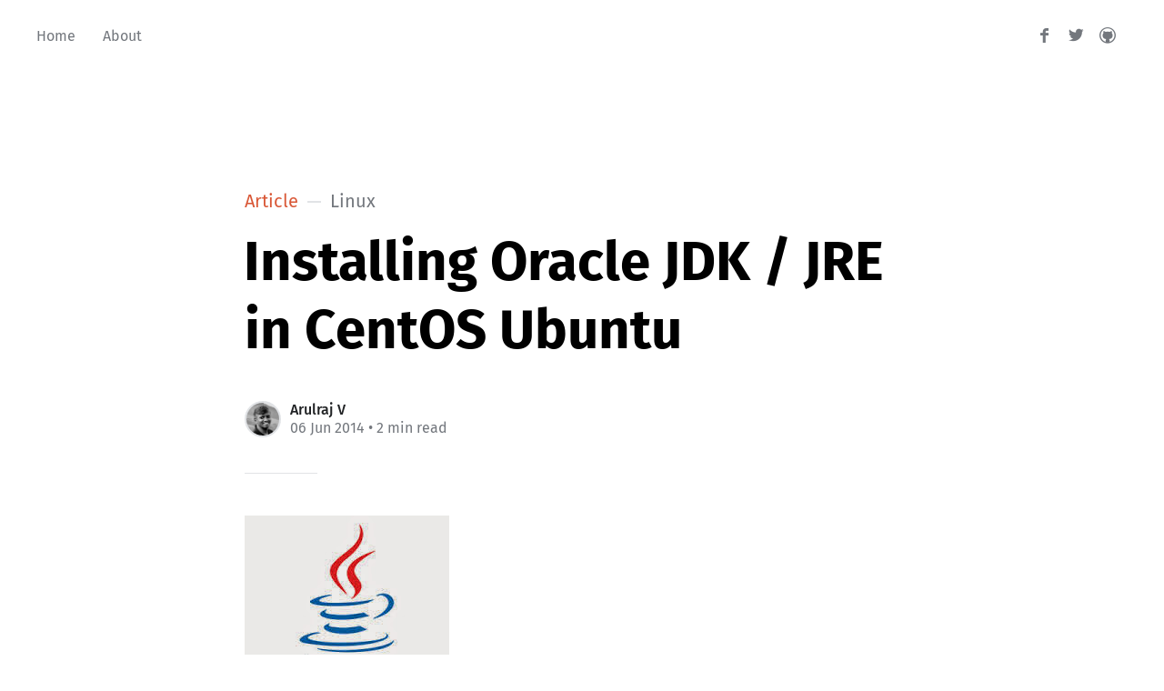

--- FILE ---
content_type: text/html; charset=utf-8
request_url: https://www.arulraj.net/2014/06/installing-oracle-jdk-jre-in-centos-ubuntu/
body_size: 5677
content:
<!doctype html><html lang=en><meta charset=utf-8><meta charset=utf-8 content=text/html http-equiv=Content-Type><meta content=IE=edge,chrome=1 http-equiv=X-UA-Compatible><title>Installing Oracle JDK / JRE in CentOS Ubuntu</title><meta content=True name=HandheldFriendly><meta content=width=device-width,initial-scale=1.0 name=viewport><meta content=origin name=referrer><meta content=Pelican name=generator><link href=https://www.arulraj.net/2014/06/installing-oracle-jdk-jre-in-centos-ubuntu/ rel=canonical><link title="Arul Blog Full Atom Feed" href=https://feeds.feedburner.com/ArulBlog rel=alternate type=application/atom+xml><link href=https://www.arulraj.net/theme/css/style.css rel=stylesheet><link href=https://www.arulraj.net/css/custom.css rel=stylesheet><link href=https://fonts.googleapis.com/css?family=Montserrat:400,300 rel=stylesheet><link href=https://fonts.googleapis.com/css?family=Lato rel=stylesheet><script>var siteUrl=`https://www.arulraj.net`</script><script>var localTheme=localStorage.getItem(`attila_theme`);switch(localTheme){case `dark`:document.documentElement.classList.add(`theme-dark`);break;case `light`:document.documentElement.classList.add(`theme-light`);break;default:break}</script><meta content="Installing oracle / SUN JDK and JRE in ubuntu and CentOS" name=description><meta content=arul name=author><meta content=centos name=tags><meta content=java name=tags><meta content=Linux name=tags><meta content=ubuntu name=tags><meta content=how-to name=tags><meta content="Arul Blog" prefix="og: http://ogp.me/ns#" property=og:site_name><meta content="Installing Oracle JDK / JRE in CentOS Ubuntu" prefix="og: http://ogp.me/ns#" property=og:title><meta content="Installing oracle / SUN JDK and JRE in ubuntu and CentOS" prefix="og: http://ogp.me/ns#" property=og:description><meta prefix="og: http://ogp.me/ns#" content=en_US property=og:locale><meta prefix="og: http://ogp.me/ns#" content=https://www.arulraj.net/2014/06/installing-oracle-jdk-jre-in-centos-ubuntu/ property=og:url><meta prefix="og: http://ogp.me/ns#" content=article property=og:type><meta content="2014-06-06 13:18:12+05:30" prefix="og: http://ogp.me/ns#" property=article:published_time><meta content="2025-01-12 15:33:39.895041+05:30" prefix="og: http://ogp.me/ns#" property=article:modified_time><meta prefix="og: http://ogp.me/ns#" content=https://www.arulraj.net/author/arul/ property=article:author><meta prefix="og: http://ogp.me/ns#" content=https://facebook.com/arulraj.net property=article:publisher><meta prefix="og: http://ogp.me/ns#" content=Linux property=article:section><meta prefix="og: http://ogp.me/ns#" content=centos property=article:tag><meta prefix="og: http://ogp.me/ns#" content=java property=article:tag><meta prefix="og: http://ogp.me/ns#" content=Linux property=article:tag><meta prefix="og: http://ogp.me/ns#" content=ubuntu property=article:tag><meta prefix="og: http://ogp.me/ns#" content=how-to property=article:tag><meta prefix="og: http://ogp.me/ns#" content=https://www.arulraj.net/theme/images/home-bg.jpg property=og:image><meta content=summary_large_image name=twitter:card><meta content=@arulrajnet name=twitter:site><meta content="Installing Oracle JDK / JRE in CentOS Ubuntu" name=twitter:title><meta content=https://www.arulraj.net/2014/06/installing-oracle-jdk-jre-in-centos-ubuntu/ name=twitter:url><meta content=https://www.arulraj.net/theme/images/home-bg.jpg name=twitter:image:src><meta content="Installing oracle / SUN JDK and JRE in ubuntu and CentOS" name=twitter:description><script type=application/ld+json>
{
  "@context": "http://schema.org",
  "@type": "Article",
  "name": "Installing Oracle JDK / JRE in CentOS Ubuntu",
  "headline": "Installing Oracle JDK / JRE in CentOS Ubuntu",
  "datePublished": "2014-06-06 13:18:12+05:30",
  "dateModified": "2025-01-12 15:33:39.895041+05:30",
  "author": {
    "@type": "Person",
    "name": "Arul",
    "url": "https://www.arulraj.net/author/arul/"
  },
  "image": "https://www.arulraj.net/theme/images/post-bg.jpg",
  "url": "https://www.arulraj.net/2014/06/installing-oracle-jdk-jre-in-centos-ubuntu/",
  "description": "Installing oracle / SUN JDK and JRE in ubuntu and CentOS"
}
</script><link href=https://www.arulraj.net/2014/06/installing-oracle-jdk-jre-in-centos-ubuntu/ rel=canonical><script type=application/ld+json>{"@context": "https://schema.org", "@type": "BreadcrumbList", "itemListElement": [{"@type": "ListItem", "position": 1, "name": "Arul Blog", "item": "https://www.arulraj.net"}, {"@type": "ListItem", "position": 2, "name": "2014", "item": "https://www.arulraj.net/2014"}, {"@type": "ListItem", "position": 3, "name": "06", "item": "https://www.arulraj.net/2014/06"}, {"@type": "ListItem", "position": 4, "name": "Installing oracle jdk jre in centos ubuntu", "item": "https://www.arulraj.net/2014/06/installing-oracle-jdk-jre-in-centos-ubuntu"}, {"@type": "ListItem", "position": 5, "name": "Index", "item": "https://www.arulraj.net/2014/06/installing-oracle-jdk-jre-in-centos-ubuntu/index.html"}]}</script><script type=application/ld+json>{"@context": "https://schema.org", "@type": "Article", "author": {"@type": "Person", "name": "arul"}, "publisher": {"@type": "Organization", "name": "Arul Blog"}, "headline": "Installing Oracle JDK / JRE in CentOS Ubuntu", "about": "Linux", "datePublished": "2014-06-06 13:18"}</script><body class=category-template><div class=nav-header><nav aria-label=Main class=nav-wrapper><ul><li class=nav-Home role=presentation><a href=/><span>Home</span></a><li role=presentation><a href=https://www.arulraj.net/pages/about/><span>About</span></a></ul><ul class=nav-meta><li class=nav-facebook><a aria-label=Facebook href=https://facebook.com/arulraj.net target=_blank><i class="icon icon-facebook" aria-hidden=true></i> <span>Facebook</span> </a><li class=nav-twitter><a aria-label=Twitter href=https://twitter.com/arulrajnet target=_blank><i class="icon icon-twitter" aria-hidden=true></i> <span>Twitter</span> </a><li class=nav-github><a aria-label=Github href=https://github.com/arulrajnet target=_blank><i class="icon icon-github" aria-hidden=true></i> <span>GitHub</span> </a><li class=nav-search style=display:none><a title=Search> <i class="icon icon-search" aria-hidden=true></i> <span>Search</span> </a></ul></nav><div class=nav-wrapper-control><div class=inner><a class=nav-menu role=button><i class="icon icon-menu" aria-hidden=true></i>Menu</a><a class=nav-search role=button style=display:none title=Search><i class="icon icon-search" aria-hidden=true></i></a></div></div></div><div aria-label=Close class=nav-close role=button></div><section class=page-wrapper id=wrapper><div class=progress-container><span class=progress-bar></span></div><header class=post-header><div class=inner><span class=post-info> <span class=post-type>Article</span> <span class=post-count>Linux</span> </span><h1 class=post-title>Installing Oracle JDK / JRE in CentOS Ubuntu</h1><div class=post-meta><div class=post-meta-avatars><figure class="post-meta-avatar avatar"><a class=author-avatar href=https://www.arulraj.net/author/arul/> <img alt="Arulraj V" class=author-profile-image src=https://www.gravatar.com/avatar/dead1c3ffb26a27d8b5e30e1c30e46e6?s=600> </a></figure></div><h4 class=post-meta-author>Arulraj V</h4><time datetime="06 Jun 2014">06 Jun 2014</time> • 2 min read</div></div></header><main class=content role=main><article class=post><div class=inner><section class=post-content><p><a href="https://2.bp.blogspot.com/-7e9P9JpkCKg/U5ITbc1zw3I/AAAAAAAAVz8/-NrvH8mXWyU/s1600/download.jpg"><img alt=image0 src="https://2.bp.blogspot.com/-7e9P9JpkCKg/U5ITbc1zw3I/AAAAAAAAVz8/-NrvH8mXWyU/s320/download.jpg"></a><p>In earlier days (while SUN), Installing JRE / JDK in a VM is very easy process just like extracting a file and use it. Now wget-ing the source file itself a bit long process. After that you have use few commands to set this newly installed Java as default Java. So I have came up with list of steps to make installing java easier in CentOS and Ubuntu.<h2 id=downloading-jdk>Downloading JDK...?</h2><p>In VM's usually you get terminal not GUI. So I followed command way in this tutorial. You have to add cookies to download java via wget command.<h3 id=for-centos>For CentOS</h3><div class=highlight><pre><span></span><code>wget<span class=w> </span>--no-cookies<span class=w> </span>--no-check-certificate<span class=w> </span><span class=se>\</span>
--header<span class=w> </span><span class=s2>"Cookie:gpw_e24=http%3A%2F%2Fwww.oracle.com%2F;oraclelicense=accept-securebackup-cookie"</span><span class=w> </span><span class=se>\</span>
http://download.oracle.com/otn-pub/java/jdk/7u55-b13/jdk-7u55-linux-x64.rpm
</code></pre></div><h3 id=for-ubuntu>For Ubuntu</h3><div class=highlight><pre><span></span><code>wget<span class=w> </span>--no-cookies<span class=w> </span>--no-check-certificate<span class=w> </span><span class=se>\</span>
--header<span class=w> </span><span class=s2>"Cookie:gpw_e24=http%3A%2F%2Fwww.oracle.com%2F;oraclelicense=accept-securebackup-cookie"</span><span class=w> </span><span class=se>\</span>
http://download.oracle.com/otn-pub/java/jdk/7u55-b13/jdk-7u55-linux-x64.tar.gz
</code></pre></div><p>I wrote a python script to download the Oracle Java jdk / jre from terminal.<p>That script in <a href=https://gist.github.com/arulrajnet/7b261203499375bd0759>https://gist.github.com/arulrajnet/7b261203499375bd0759</a><p><strong>How to Use</strong><div class=highlight><pre><span></span><code>wget<span class=w> </span>--no-check-certificate<span class=w> </span>https://gist.github.com/arulrajnet/7b261203499375bd0759/raw/download_java.py
chmod<span class=w> </span>+x<span class=w> </span>download_java.py
python<span class=w> </span>download_java.py
</code></pre></div><p>It will ask for the type of package you want to download and version of package want to download. Finally the selected file will be downloaded in the current directory<p><a href="https://1.bp.blogspot.com/-eo7_9M3j3A8/VU4kPpVeykI/AAAAAAAAWPM/ohiVIUXjUHo/s1600/download_java.png"><img alt=download_java.py src="https://1.bp.blogspot.com/-eo7_9M3j3A8/VU4kPpVeykI/AAAAAAAAWPM/ohiVIUXjUHo/s640/download_java.png"></a><h2 id=installing-and-setting>Installing and Setting...?</h2><p>In the installation to make this java as default one in the system wide.<h3 id=for-centos_1>For CentOS</h3><div class=highlight><pre><span></span><code>rpm<span class=w> </span>-Uvh<span class=w> </span>jdk-7u55-linux-x64.rpm
alternatives<span class=w> </span>--install<span class=w> </span>/usr/bin/javaws<span class=w> </span>javaws<span class=w> </span>/usr/java/latest/bin/javaws<span class=w> </span><span class=m>2</span>
alternatives<span class=w> </span>--install<span class=w> </span>/usr/bin/java<span class=w> </span>java<span class=w> </span>/usr/java/latest/bin/java<span class=w> </span><span class=m>2</span>
alternatives<span class=w> </span>--install<span class=w> </span>/usr/bin/javac<span class=w> </span>javac<span class=w> </span>/usr/java/latest/bin/javac<span class=w> </span><span class=m>2</span>
</code></pre></div><h3 id=for-ubuntu_1>For Ubuntu</h3><div class=highlight><pre><span></span><code>sudo<span class=w> </span>mkdir<span class=w> </span>-p<span class=w> </span>/usr/java/jdk1.7.0_55
sudo<span class=w> </span>tar<span class=w> </span>-xzvf<span class=w> </span>jdk-7u55-linux-x64.tar.gz<span class=w> </span>-C<span class=w> </span>/usr/java/
sudo<span class=w> </span>ln<span class=w> </span>-s<span class=w> </span>/usr/java/jdk1.7.0_55/usr/java/latest
sudo<span class=w> </span>ln<span class=w> </span>-s<span class=w> </span>/usr/java/latest<span class=w> </span>/usr/java/default
sudo<span class=w> </span>update-alternatives<span class=w> </span>--install<span class=w> </span>/usr/bin/javaws<span class=w> </span>javaws<span class=w> </span>/usr/java/latest/bin/javaws<span class=w> </span><span class=m>2</span>
sudo<span class=w> </span>update-alternatives<span class=w> </span>--install<span class=w> </span>/usr/bin/java<span class=w> </span>java<span class=w> </span>/usr/java/latest/bin/java<span class=w> </span><span class=m>2</span>
sudo<span class=w> </span>update-alternatives<span class=w> </span>--install<span class=w> </span>/usr/bin/javac<span class=w> </span>javac<span class=w> </span>/usr/java/latest/bin/javac<span class=w> </span><span class=m>2</span>
</code></pre></div><p>For ubuntu there is a PPA released by webupd8team.<p><strong>PPA way</strong><div class=highlight><pre><span></span><code>sudo<span class=w> </span>add-apt-repository<span class=w> </span>ppa:webupd8team/java
sudo<span class=w> </span>apt-get<span class=w> </span>update
sudo<span class=w> </span>apt-get<span class=w> </span>install<span class=w> </span>oracle-java7-installer
</code></pre></div><p>Note: But that is not working since 16th March. Hope they fixed now.<h2 id=installing-jre>Installing JRE...?</h2><p>To install JRE the downloading links only different. The other commands are same. Here I had some direct links for different versions of JDK and JRE<p><strong>JRE 1.7 ( 64 Bit )</strong><p><a href=http://download.oracle.com/otn-pub/java/jdk/7u55-b13/server-jre-7u55-linux-x64.tar.gz>http://download.oracle.com/otn-pub/java/jdk/7u55-b13/server-jre-7u55-linux-x64.tar.gz</a><p><a href=http://download.oracle.com/otn-pub/java/jdk/7u51-b13/server-jre-7u51-linux-x64.tar.gz>http://download.oracle.com/otn-pub/java/jdk/7u51-b13/server-jre-7u51-linux-x64.tar.gz</a><p><a href=http://download.oracle.com/otn-pub/java/jdk/7u51-b13/jre-7u51-linux-x64.rpm>http://download.oracle.com/otn-pub/java/jdk/7u51-b13/jre-7u51-linux-x64.rpm</a><p><a href=http://download.oracle.com/otn-pub/java/jdk/7u55-b13/jre-7u55-linux-x64.tar.gz>http://download.oracle.com/otn-pub/java/jdk/7u55-b13/jre-7u55-linux-x64.tar.gz</a><p><a href=http://download.oracle.com/otn-pub/java/jdk/7u55-b13/jre-7u55-linux-x64.rpm>http://download.oracle.com/otn-pub/java/jdk/7u55-b13/jre-7u55-linux-x64.rpm</a><p><strong>JDK 1.7 ( 64 Bit )</strong><p><a href=http://download.oracle.com/otn-pub/java/jdk/7u51-b13/jdk-7u51-linux-x64.rpm>http://download.oracle.com/otn-pub/java/jdk/7u51-b13/jdk-7u51-linux-x64.rpm</a><p><a href=http://download.oracle.com/otn-pub/java/jdk/7u55-b13/jdk-7u55-linux-x64.rpm>http://download.oracle.com/otn-pub/java/jdk/7u55-b13/jdk-7u55-linux-x64.rpm</a><p><a href=http://download.oracle.com/otn-pub/java/jdk/7u51-b13/jdk-7u51-linux-x64.tar.gz>http://download.oracle.com/otn-pub/java/jdk/7u51-b13/jdk-7u51-linux-x64.tar.gz</a><p><a href=http://download.oracle.com/otn-pub/java/jdk/7u55-b13/jdk-7u55-linux-x64.tar.gz>http://download.oracle.com/otn-pub/java/jdk/7u55-b13/jdk-7u55-linux-x64.tar.gz</a></section><section class=post-footer><div class=post-share><span class=post-info-label>Share</span><a href="https://twitter.com/share?text=Installing Oracle JDK / JRE in CentOS Ubuntu&url=https://www.arulraj.net/2014/06/installing-oracle-jdk-jre-in-centos-ubuntu/" onclick="window.open(this.href, 'twitter-share', 'width=550,height=235');return false;" aria-label=Twitter class=twitter title=Twitter> <i class="icon icon-twitter" aria-hidden=true></i><span class=hidden>Twitter</span> </a><a onclick="window.open(this.href, 'facebook-share','width=580,height=296');return false;" aria-label=Facebook class=facebook href=https://www.facebook.com/sharer/sharer.php?u=https://www.arulraj.net/2014/06/installing-oracle-jdk-jre-in-centos-ubuntu/ title=Facebook> <i class="icon icon-facebook" aria-hidden=true></i><span class=hidden>Facebook</span> </a><a href="https://www.linkedin.com/shareArticle?mini=true&url=https://www.arulraj.net/2014/06/installing-oracle-jdk-jre-in-centos-ubuntu/&title=Installing Oracle JDK / JRE in CentOS Ubuntu" onclick="window.open(this.href, 'linkedin-share', 'width=930,height=720');return false;" aria-label=LinkedIn class=linkedin title=LinkedIn> <i class="icon icon-linkedin" aria-hidden=true></i><span class=hidden>LinkedIn</span> </a><a href="/cdn-cgi/l/email-protection#[base64]" aria-label=Email class=email title=Email> <i class="icon icon-mail" aria-hidden=true></i><span class=hidden>Email</span> </a><div class=clear></div></div><aside class=post-tags><a href=https://www.arulraj.net/tag/centos/>centos</a><a href=https://www.arulraj.net/tag/java/>java</a><a href=https://www.arulraj.net/tag/linux/>Linux</a><a href=https://www.arulraj.net/tag/ubuntu/>ubuntu</a><a href=https://www.arulraj.net/tag/how-to/>how-to</a></aside><div class=clear></div></section><script data-cfasync="false" src="/cdn-cgi/scripts/5c5dd728/cloudflare-static/email-decode.min.js"></script><script>var disqus=`arulrajnet`;var disqus_shortname=`arulrajnet`;var disqus_identifier=`/2014/06/installing-oracle-jdk-jre-in-centos-ubuntu.html`;var disqus_url=`https://www.arulraj.net/2014/06/installing-oracle-jdk-jre-in-centos-ubuntu/`</script><noscript>Please enable JavaScript to view the comments.</noscript><section class=post-comments><a class=post-comments-activate data-disqus-identifier=/2014/06/installing-oracle-jdk-jre-in-centos-ubuntu.html id=show-disqus>Show Comments</a><div id=disqus_thread></div></section><aside class=post-nav><a class=post-nav-next href=https://www.arulraj.net/2014/09/how-to-access-external-java-libraries-with-in-pentaho/> <section class=post-nav-teaser><i class="icon icon-arrow-left"></i><h2 class=post-nav-title>How to access external java libraries with in pentaho</h2><p class=post-nav-excerpt>How to access external libraries with in pentaho..? Pentaho Data Integration Tool...<p class=post-nav-meta><time datetime="24 Sep 2014">24 Sep 2014</time></section> </a><a class=post-nav-prev href=https://www.arulraj.net/2014/04/upgrade-openssl-in-ubuntu-and-centos/> <section class=post-nav-teaser><i class="icon icon-arrow-right"></i><h2 class=post-nav-title>Upgrade openssl in Ubuntu and CentOS</h2><p class=post-nav-excerpt>Upgrade OpenSSL in Ubuntu and CentOS Hope you know about openssl heartbleed bug. Don't...<p class=post-nav-meta><time datetime="09 Apr 2014">09 Apr 2014</time></section> </a><div class=clear></div></aside></div></article></main><div class=nav-footer><nav aria-label=Footer class=nav-wrapper><span class=nav-copy>Arul Blog © 2023 <a class=nav-rss href=https://feeds.feedburner.com/ArulBlog target=_blank title=RSS><i class="icon icon-rss"></i></a> </span><span class=nav-credits> Published with <a href=https://github.com/getpelican/pelican rel=nofollow>Pelican</a> • Theme <a href=https://github.com/arulrajnet/attila rel=nofollow>Attila</a> • <a class="menu-item js-theme" data-dark="Dark theme" data-light="Light theme" data-system="System theme" href=#> <span class=theme-icon></span><span class=theme-text>System theme</span> </a> </span></nav></div></section><script src=https://ajax.googleapis.com/ajax/libs/jquery/3.6.4/jquery.slim.min.js></script><script src=https://cdnjs.cloudflare.com/ajax/libs/highlight.js/11.11.1/highlight.min.js></script><script src=https://www.arulraj.net/theme/js/jquery.fitvids.js></script><script src=https://www.arulraj.net/theme/js/script.js></script><script async src=https://www.googletagmanager.com/gtag/js?id=UA-3546274-9></script><script>function gtag(){dataLayer.push(arguments)}window.dataLayer=window.dataLayer||[];gtag(`js`,new Date());gtag(`config`,`UA-3546274-9`,{'anonymize_ip':!0})</script><script>var disqus_shortname=`arulrajnet`;((()=>{let b=0;var a=document.createElement(`script`);a.async=!0;a.type=`text/javascript`;a.src=`//`+ disqus_shortname+ `.disqus.com/count.js`;(document.getElementsByTagName(`HEAD`)[b]||document.getElementsByTagName(`BODY`)[b]).appendChild(a)})())</script>\ <script>$(document).ready((()=>{let m=100,p=`complete`,l=1,n=3,o=`.progress-container`,k=`.highlight pre`;var g=(()=>{$(f).each(function(a,b){hljs.highlightElement(b);if(!$(this).hasClass(`language-text`)){var c=$(this);var d=c.html().split(/\n(?!$)/g).length;var e=[];if(d>l){d++};for(a=l;a<d;a++){e+=`<span class="line" aria-hidden="true">`+ a+ `</span>`};c.parent().append(`<div class="lines">`+ e+ `</div>`)}})});var i=(()=>{var c=b.offset().top+ b.height();var d=a.height();var e=m- ((c- (a.scrollTop()+ d)+ d/n)/(c- d+ d/n))*m;$(`.progress-bar`).css(`width`,e+ `%`);e>m?$(o).addClass(p):$(o).removeClass(p)});var h=(()=>{$(f).each(((a,b)=>{hljs.highlightElement(b)}))});var a=$(window);var b=$(`.post-content`);b.fitVids();var c=k;var d=k;var e=`pre.highlight > code[data-lang]`;var f=c;h();i();a.on({'scroll':(()=>{i()}),'resize':(()=>{i()}),'orientationchange':(()=>{i()})});var j=`arulrajnet`;$(`#show-disqus`).on(`click`,function(){$.ajax({type:`GET`,url:`//`+ j+ `.disqus.com/embed.js`,dataType:`script`,cache:!0});$(this).parent().addClass(`activated`)})}))</script><script defer src="https://static.cloudflareinsights.com/beacon.min.js/vcd15cbe7772f49c399c6a5babf22c1241717689176015" integrity="sha512-ZpsOmlRQV6y907TI0dKBHq9Md29nnaEIPlkf84rnaERnq6zvWvPUqr2ft8M1aS28oN72PdrCzSjY4U6VaAw1EQ==" data-cf-beacon='{"version":"2024.11.0","token":"39b3f05147a24e45a3fb602f2cb2d3e7","r":1,"server_timing":{"name":{"cfCacheStatus":true,"cfEdge":true,"cfExtPri":true,"cfL4":true,"cfOrigin":true,"cfSpeedBrain":true},"location_startswith":null}}' crossorigin="anonymous"></script>


--- FILE ---
content_type: text/css; charset=utf-8
request_url: https://www.arulraj.net/theme/css/style.css
body_size: 9606
content:
/*! normalize.css v3.0.1 | MIT License | git.io/normalize */ html { font-family: sans-serif; -ms-text-size-adjust: 100%; -webkit-text-size-adjust: 100% } body { margin: 0 } article,aside,details,figcaption,figure,footer,header,hgroup,main,nav,section,summary { display: block } audio,canvas,progress,video { display: inline-block; vertical-align: baseline } audio:not([controls]) { display: none; height: 0 } [hidden],template { display: none } a { background: 0 0 } a:active,a:hover { outline: 0 } abbr[title] { border-bottom: 1px dotted } b,strong { font-weight: 700 } dfn { font-style: italic } h1 { font-size: 2em; margin: .67em 0 } mark { background: #ff0; color: #000 } small { font-size: 80% } sub,sup { font-size: 75%; line-height: 0; position: relative; vertical-align: baseline } sup { top: -.5em } sub { bottom: -.25em } img { border: 0 } svg:not(:root) { overflow: hidden } figure { margin: 1em 40px } hr { -moz-box-sizing: content-box; box-sizing: content-box; height: 0 } pre { overflow: auto } code,kbd,pre,samp { font-family: monospace,monospace; font-size: 1em } button,input,optgroup,select,textarea { color: inherit; font: inherit; margin: 0 } button { overflow: visible } button,select { text-transform: none } button,html input[type=button],input[type=reset],input[type=submit] { -webkit-appearance: button; cursor: pointer } button[disabled],html input[disabled] { cursor: default } button::-moz-focus-inner,input::-moz-focus-inner { border: 0; padding: 0 } input { line-height: normal } input[type=checkbox],input[type=radio] { box-sizing: border-box; padding: 0 } input[type=number]::-webkit-inner-spin-button,input[type=number]::-webkit-outer-spin-button { height: auto } input[type=search] { -webkit-appearance: textfield; -moz-box-sizing: content-box; -webkit-box-sizing: content-box; box-sizing: content-box } input[type=search]::-webkit-search-cancel-button,input[type=search]::-webkit-search-decoration { -webkit-appearance: none } fieldset { border: 1px solid silver; margin: 0 2px; padding: .35em .625em .75em } legend { border: 0; padding: 0 } textarea { overflow: auto } optgroup { font-weight: 700 } table { border-collapse: collapse; border-spacing: 0 } td,th { padding: 0 } :root { --color-primary: #D95736; --color-primary-active: #BF4526; --color-background-main: #FFF; --color-background-secondary: #F7F8FA; --color-background-contrast: #E1E3E6; --color-background-overlay: rgba(37,40,43,0.9); --color-content-lead: #000; --color-content-main: #222426; --color-content-secondary: #73777D } .theme-dark:root { --color-background-main: #222426; --color-background-secondary: #1D1F20; --color-background-contrast: #3B3D40; --color-background-overlay: rgba(9,10,13,0.9); --color-content-lead: #FFF; --color-content-main: #E1E3E6; --color-content-secondary: #909499 } @media (prefers-color-scheme: dark) { html:not(.theme-light):root { --color-background-main: #222426; --color-background-secondary: #1D1F20; --color-background-contrast: #3B3D40; --color-background-overlay: rgba(9,10,13,0.9); --color-content-lead: #FFF; --color-content-main: #E1E3E6; --color-content-secondary: #909499 } } @font-face { font-family: 'icon'; src: url("../font/icon.eot?89549845"); src: url("../font/icon.eot?89549845#iefix") format("embedded-opentype"),url("../font/icon.woff2?89549845") format("woff2"),url("../font/icon.woff?89549845") format("woff"),url("../font/icon.ttf?89549845") format("truetype"),url("../font/icon.svg?89549845#icon") format("svg"); font-weight: normal; font-style: normal } [class^="icon-"]:before,[class*=" icon-"]:before { font-family: "icon"; font-style: normal; font-weight: normal; speak: none; display: inline-block; text-decoration: inherit; width: 1em; margin-right: 0.2em; text-align: center; font-variant: normal; text-transform: none; line-height: 1em; margin-left: 0.2em; -webkit-font-smoothing: antialiased; -moz-osx-font-smoothing: grayscale } .icon-star:before { content: '\e800'; } /* '' */ .icon-rss:before { content: '\e801'; } /* '' */ .icon-posts:before { content: '\e802'; } /* '' */ .icon-location:before { content: '\e803'; } /* '' */ .icon-link:before { content: '\e804'; } /* '' */ .icon-googleplus:before { content: '\e805'; } /* '' */ .icon-facebook:before { content: '\e806'; } /* '' */ .icon-arrow-right:before { content: '\e807'; } /* '' */ .icon-arrow-left:before { content: '\e808'; } /* '' */ .icon-twitter:before { content: '\e809'; } /* '' */ .icon-menu:before { content: '\e80a'; } /* '' */ .icon-globe:before { content: '\e80b'; } /* '' */ .icon-search:before { content: '\e80c'; } /* '' */ .icon-linkedin:before { content: '\e80d'; } /* '' */ .icon-github:before { content: '\e80e'; } /* '' */ .icon-reddit:before { content: '\e80f'; } /* '' */ .icon-mail:before { content: '\e816'; } /* '' */ .icon-instagram:before { content: '\f16d'; } /* '' */ @font-face { font-family: 'Libre Baskerville'; font-style: italic; font-weight: 400; font-display: swap; src: local("Libre Baskerville Italic"),local("LibreBaskerville-Italic"),url(https://fonts.gstatic.com/s/librebaskerville/v7/kmKhZrc3Hgbbcjq75U4uslyuy4kn0qNcWx8QDO-WyrubOA.woff2) format("woff2"); unicode-range: U+0100-024F, U+0259, U+1E00-1EFF, U+2020, U+20A0-20AB, U+20AD-20CF, U+2113, U+2C60-2C7F, U+A720-A7FF } @font-face { font-family: 'Libre Baskerville'; font-style: italic; font-weight: 400; font-display: swap; src: local("Libre Baskerville Italic"),local("LibreBaskerville-Italic"),url(https://fonts.gstatic.com/s/librebaskerville/v7/kmKhZrc3Hgbbcjq75U4uslyuy4kn0qNcWxEQDO-Wyrs.woff2) format("woff2"); unicode-range: U+0000-00FF, U+0131, U+0152-0153, U+02BB-02BC, U+02C6, U+02DA, U+02DC, U+2000-206F, U+2074, U+20AC, U+2122, U+2191, U+2193, U+2212, U+2215, U+FEFF, U+FFFD } @font-face { font-family: 'Libre Baskerville'; font-style: normal; font-weight: 400; font-display: swap; src: local("Libre Baskerville"),local("LibreBaskerville-Regular"),url(https://fonts.gstatic.com/s/librebaskerville/v7/kmKnZrc3Hgbbcjq75U4uslyuy4kn0qNXaxMaC82U-ro.woff2) format("woff2"); unicode-range: U+0100-024F, U+0259, U+1E00-1EFF, U+2020, U+20A0-20AB, U+20AD-20CF, U+2113, U+2C60-2C7F, U+A720-A7FF } @font-face { font-family: 'Libre Baskerville'; font-style: normal; font-weight: 400; font-display: swap; src: local("Libre Baskerville"),local("LibreBaskerville-Regular"),url(https://fonts.gstatic.com/s/librebaskerville/v7/kmKnZrc3Hgbbcjq75U4uslyuy4kn0qNZaxMaC82U.woff2) format("woff2"); unicode-range: U+0000-00FF, U+0131, U+0152-0153, U+02BB-02BC, U+02C6, U+02DA, U+02DC, U+2000-206F, U+2074, U+20AC, U+2122, U+2191, U+2193, U+2212, U+2215, U+FEFF, U+FFFD } @font-face { font-family: 'Libre Baskerville'; font-style: normal; font-weight: 700; font-display: swap; src: local("Libre Baskerville Bold"),local("LibreBaskerville-Bold"),url(https://fonts.gstatic.com/s/librebaskerville/v7/kmKiZrc3Hgbbcjq75U4uslyuy4kn0qviTgY5KcC-wLOjAUw.woff2) format("woff2"); unicode-range: U+0100-024F, U+0259, U+1E00-1EFF, U+2020, U+20A0-20AB, U+20AD-20CF, U+2113, U+2C60-2C7F, U+A720-A7FF } @font-face { font-family: 'Libre Baskerville'; font-style: normal; font-weight: 700; font-display: swap; src: local("Libre Baskerville Bold"),local("LibreBaskerville-Bold"),url(https://fonts.gstatic.com/s/librebaskerville/v7/kmKiZrc3Hgbbcjq75U4uslyuy4kn0qviTgY3KcC-wLOj.woff2) format("woff2"); unicode-range: U+0000-00FF, U+0131, U+0152-0153, U+02BB-02BC, U+02C6, U+02DA, U+02DC, U+2000-206F, U+2074, U+20AC, U+2122, U+2191, U+2193, U+2212, U+2215, U+FEFF, U+FFFD } @font-face { font-family: 'Fira Sans'; font-style: normal; font-weight: 400; src: url("../font/fira-sans-v8-latin-regular.eot"); src: local("Fira Sans Regular"),local("FiraSans-Regular"),url("../font/fira-sans-v8-latin-regular.eot?#iefix") format("embedded-opentype"),url("../font/fira-sans-v8-latin-regular.woff2") format("woff2"),url("../font/fira-sans-v8-latin-regular.woff") format("woff"),url("../font/fira-sans-v8-latin-regular.ttf") format("truetype"),url("../font/fira-sans-v8-latin-regular.svg#FiraSans") format("svg") } @font-face { font-family: 'Fira Sans'; font-style: normal; font-weight: 500; src: url("../font/fira-sans-v8-latin-500.eot"); src: local("Fira Sans Medium"),local("FiraSans-Medium"),url("../font/fira-sans-v8-latin-500.eot?#iefix") format("embedded-opentype"),url("../font/fira-sans-v8-latin-500.woff2") format("woff2"),url("../font/fira-sans-v8-latin-500.woff") format("woff"),url("../font/fira-sans-v8-latin-500.ttf") format("truetype"),url("../font/fira-sans-v8-latin-500.svg#FiraSans") format("svg") } @font-face { font-family: 'Fira Sans'; font-style: normal; font-weight: 700; src: url("../font/fira-sans-v8-latin-700.eot"); src: local("Fira Sans Bold"),local("FiraSans-Bold"),url("../font/fira-sans-v8-latin-700.eot?#iefix") format("embedded-opentype"),url("../font/fira-sans-v8-latin-700.woff2") format("woff2"),url("../font/fira-sans-v8-latin-700.woff") format("woff"),url("../font/fira-sans-v8-latin-700.ttf") format("truetype"),url("../font/fira-sans-v8-latin-700.svg#FiraSans") format("svg") } .hljs { display: block; color: #66645c; -webkit-text-size-adjust: none } @media (prefers-color-scheme: dark) { .hljs { color:#C7C6BC } } .hljs-comment,.diff .hljs-header,.hljs-javadoc { color: #998; font-style: italic } @media (prefers-color-scheme: dark) { .hljs-comment,.diff .hljs-header,.hljs-javadoc { color:#65655F } } .hljs-keyword,.css .rule .hljs-keyword,.hljs-winutils,.nginx .hljs-title,.hljs-subst,.hljs-request,.hljs-status { color: #333; font-weight: bold } @media (prefers-color-scheme: dark) { .hljs-keyword,.css .rule .hljs-keyword,.hljs-winutils,.nginx .hljs-title,.hljs-subst,.hljs-request,.hljs-status { color:#BBB } } .hljs-number,.hljs-hexcolor,.ruby .hljs-constant { color: #008080 } @media (prefers-color-scheme: dark) { .hljs-number,.hljs-hexcolor,.ruby .hljs-constant { color:#25B7B7 } } .hljs-string,.hljs-tag .hljs-value,.hljs-phpdoc,.hljs-dartdoc,.tex .hljs-formula { color: #D14 } @media (prefers-color-scheme: dark) { .hljs-string,.hljs-tag .hljs-value,.hljs-phpdoc,.hljs-dartdoc,.tex .hljs-formula { color:#EC2F5E } } .hljs-title,.hljs-id,.scss .hljs-preprocessor { color: #900; font-weight: bold } @media (prefers-color-scheme: dark) { .hljs-title,.hljs-id,.scss .hljs-preprocessor { color:#E42A2A } } .hljs-list .hljs-keyword,.hljs-subst { font-weight: normal } .hljs-class .hljs-title,.hljs-type,.vhdl .hljs-literal,.tex .hljs-command { color: #458; font-weight: bold } @media (prefers-color-scheme: dark) { .hljs-class .hljs-title,.hljs-type,.vhdl .hljs-literal,.tex .hljs-command { color:#647ECC } } .hljs-tag,.hljs-tag .hljs-title,.hljs-rule .hljs-property,.django .hljs-tag .hljs-keyword { color: #000080; font-weight: normal } @media (prefers-color-scheme: dark) { .hljs-tag,.hljs-tag .hljs-title,.hljs-rule .hljs-property,.django .hljs-tag .hljs-keyword { color:#536CF3 } } .hljs-attribute,.hljs-variable,.lisp .hljs-body,.hljs-name { color: #008080 } @media (prefers-color-scheme: dark) { .hljs-attribute,.hljs-variable,.lisp .hljs-body,.hljs-name { color:#25B7B7 } } .hljs-regexp { color: #009926 } @media (prefers-color-scheme: dark) { .hljs-regexp { color:#61D27C } } .hljs-symbol,.ruby .hljs-symbol .hljs-string,.lisp .hljs-keyword,.clojure .hljs-keyword,.scheme .hljs-keyword,.tex .hljs-special,.hljs-prompt { color: #990073 } .hljs-built_in { color: #0086B3 } @media (prefers-color-scheme: dark) { .hljs-built_in { color:#3CB1D8 } } .hljs-preprocessor,.hljs-pragma,.hljs-pi,.hljs-doctype,.hljs-shebang,.hljs-cdata { color: #999; font-weight: bold } @media (prefers-color-scheme: dark) { .hljs-preprocessor,.hljs-pragma,.hljs-pi,.hljs-doctype,.hljs-shebang,.hljs-cdata { color:#666 } } .hljs-deletion { background: #fdd } .hljs-addition { background: #dfd } .diff .hljs-change { background: #0086B3 } .hljs-chunk { color: #aaa } :root { --font-primary: 'Fira Sans', sans-serif; --font-secondary: 'Libre Baskerville', serif } html { font-size: 62.5%; overflow-x: hidden } .menu-active body,html.menu-active { overflow-y: hidden } body { font-family: var(--font-primary); font-size: 1em; line-height: 1.75em; font-weight: 400; color: var(--color-content-main); text-rendering: optimizeLegibility; -webkit-font-smoothing: antialiased; -moz-osx-font-smoothing: grayscale; overflow-x: hidden; background: var(--color-background-main) } button,input,select,textarea { transition: all ease-out 0.2s } .post-content { font-size: 1.75em; line-height: 2em } .post-content a { color: inherit; text-decoration: none; font-weight: 400; box-shadow: inset 0 -2px 0 var(--color-primary); transition: all ease-out 0.1s } .post-content a:focus,.post-content a:hover { box-shadow: inset 0 -3px 0 var(--color-primary-active) } .post-content h1,.post-content h2,.post-content h3,.post-content h4,.post-content h5,.post-content h6 { line-height: 1.25em; margin: 0 0 4rem; text-rendering: optimizeLegibility; color: var(--color-content-lead) } .post-content h1 { font-size: 4rem; text-indent: -1px } .post-content h2 { font-size: 3rem; text-indent: -1px } .post-content h3 { font-size: 2.4rem } .post-content h4 { font-size: 2rem } .post-content h5,.post-content h6 { font-size: 2rem; font-weight: 500 } .post-content h1 a,.post-content h2 a,.post-content h3 a,.post-content h4 a,.post-content h5 a,.post-content h6 a { font-weight: inherit } .post-content p { font-family: var(--font-secondary); margin: 0 0 4rem } .post-content ol,.post-content ul { font-family: var(--font-secondary); margin: 0 0 4rem; padding-left: 2em; box-sizing: border-box } .post-content ul { list-style: none } .post-content li { position: relative } .post-content ol>li:before,.post-content ul>li:before { position: absolute; width: 1.5em; margin-left: -2em; font-size: 1em; font-weight: 500; line-height: 2em; text-align: right; color: var(--color-primary); font-family: var(--font-primary) } .post-content ul>li:before { margin-top: -1px; content: '—' } .post-content ol { list-style-type: none; counter-reset: item } .post-content ol>li:before { content: counter(item) ". " !important; counter-increment: item } .post-content ol ol,.post-content ol ul,.post-content ul ol,.post-content ul ul { padding-left: 30px; margin: 15px 0 } .post-content hr { display: block; height: 1px; margin: 0 0 4rem; padding: 0; background: var(--color-background-contrast); border: 0 } .post-content blockquote { font-family: var(--font-secondary); margin: 0 0 4rem; padding: 0.25em 1em; -moz-box-sizing: border-box; box-sizing: border-box; border-left: 0.25em solid var(--color-primary); font-style: italic; font-weight: 400 } .post-content blockquote * { margin: 0 0 1em; font-family: inherit; color: inherit } .post-content blockquote *:first-child { margin-top: 0 } .post-content blockquote *:last-child { margin-bottom: 0 } .post-content em,.post-content i { font-style: italic } .post-content b,.post-content strong { font-weight: 700; color: var(--color-content-lead) } .post-content small { font-size: 0.9em } .post-content dl { font-family: var(--font-secondary); margin: 0 0 4rem; padding-left: 30px } .post-content dl dt { font-weight: 500; font-size: 0.75em; line-height: 1.25em; font-weight: 700; margin-bottom: 0.33334em; font-family: var(--font-primary) } .post-content dl dt:before { content: ''; position: absolute; width: 1em; height: 2px; margin-left: -30px; margin-top: 0.5em; background: var(--color-primary) } .post-content dl dd { margin-left: 0; margin-bottom: 1em } .post-content mark { background-color: #FFC336 } .post-content code,.post-content tt { position: relative; margin: 0 1px; padding: 4px 8px; font-family: monospace, sans-serif; font-size: 0.75em; background: var(--color-background-secondary); border: 1px solid var(--color-background-contrast); top: -2px; white-space: pre-wrap } .post-content pre { position: relative; margin: 0 0 4rem; padding: 1em; overflow: hidden; font-family: monospace, sans-serif; white-space: pre; background: var(--color-background-secondary); border: 1px solid var(--color-background-contrast); box-sizing: border-box } .post-content pre .lines { position: absolute; width: 2.66667em; height: 100%; left: 0; top: 0; padding: 1.33334em 0; border-right: 1px solid var(--color-background-contrast); color: var(--color-content-secondary); font-size: 0.75em; line-height: 2em; text-align: right; box-sizing: border-box; background: var(--color-background-secondary); user-select: none; -webkit-user-select: none } .post-content pre .lines .line { display: block; padding-right: 0.33334em } .post-content pre code,.post-content pre tt { display: block; position: static; top: auto; /* This is for if the code has line numbers. */ /* margin: -1.33334em -1.33334em -1.33334em 1.33334em; padding: 1.33334em; */ overflow-x: auto; font-size: 0.75em; line-height: 2em; white-space: pre; background: transparent; border: none; vertical-align: inherit } .post-content pre code.language-text { margin-left: -1.33334em } .post-content kbd { display: inline-block; margin-bottom: 0.5em; padding: 1px 8px; border: 1px solid var(--color-background-contrast); text-shadow: 0 1px 0 white; font-size: 0.9em; font-weight: bold; background: var(--color-background-secondary); border-radius: 4px; box-shadow: 0 1px 0 rgba(0,0,0,0.2),0 1px 0 0 white inset } .post-content table { position: relative; width: 100%; max-width: 100%; margin: 0 0 4rem; border: 1px solid var(--color-background-contrast); background: var(--color-background-secondary) } .post-content table td,.post-content table th { position: relative; padding: 1.5rem; font-size: 0.75em; line-height: 1.33334em; border: 1px solid var(--color-background-contrast) } .post-content table th { text-align: left; font-weight: 500; letter-spacing: 1px; font-size: 0.75em; line-height: 1.33334em; color: var(--color-content-secondary) } .post-content img { display: block; max-width: 100%; height: auto; margin: 0 0 4rem } .post-content .fluid-width-video-wrapper { margin: 0 0 4rem } .post-content form p { margin: 0 0 2rem } .post-content form fieldset { border: 0; margin: 0; padding: 0 } .post-content label { display: block; margin-bottom: 0.5rem; font-family: var(--font-primary); font-weight: 500; color: var(--color-content-main) } .post-content select,.post-content textarea,.post-content input[type="url"],.post-content input[type="tel"],.post-content input[type="text"],.post-content input[type="email"],.post-content input[type="month"],.post-content input[type="number"],.post-content input[type="search"],.post-content input[type="password"] { width: 100%; height: auto; padding: 1rem; box-sizing: border-box; transition: all ease-out 0.1s; outline: none; box-shadow: none; -webkit-appearance: normal; appearance: normal; border-radius: 0; color: var(--color-content-main); border: 1px solid var(--color-content-secondary); background: transparent } .post-content select:hover,.post-content textarea:hover,.post-content input[type="url"]:hover,.post-content input[type="tel"]:hover,.post-content input[type="text"]:hover,.post-content input[type="email"]:hover,.post-content input[type="month"]:hover,.post-content input[type="number"]:hover,.post-content input[type="search"]:hover,.post-content input[type="password"]:hover { border-color: var(--color-content-main) } .post-content select:focus,.post-content textarea:focus,.post-content input[type="url"]:focus,.post-content input[type="tel"]:focus,.post-content input[type="text"]:focus,.post-content input[type="email"]:focus,.post-content input[type="month"]:focus,.post-content input[type="number"]:focus,.post-content input[type="search"]:focus,.post-content input[type="password"]:focus { border-color: var(--color-primary) } .post-content input[type="reset"],.post-content input[type="submit"],.post-content input[type="button"],.post-content button,.post-content .button { display: block; width: 100%; padding: 1rem; border: 0; border-radius: 4rem; box-sizing: border-box; -webkit-appearance: normal; appearance: normal; transition: all ease-out 0.1s; background: var(--color-primary); font-weight: 600; color: white; text-decoration: none; text-align: center; cursor: pointer } .post-content input[type="reset"]:hover,.post-content input[type="submit"]:hover,.post-content input[type="button"]:hover,.post-content button:hover,.post-content .button:hover { background: var(--color-primary-active) } .post-content input[type="reset"]:focus,.post-content input[type="submit"]:focus,.post-content input[type="button"]:focus,.post-content button:focus,.post-content .button:focus { background: var(--color-primary-active) } .post-content figure figcaption { position: relative; color: var(--color-content-secondary); max-width: calc(64rem + 8vw); margin: auto; font-size: 0.75em; line-height: 2em; padding: 2rem 0 } .post-content figure figcaption:after { content: ''; position: absolute; left: 0; bottom: 0; width: 8rem; height: 1px; background: var(--color-background-contrast) } .post-content figure figcaption a { box-shadow: inset 0 -1px 0 var(--color-background-contrast) } .post-content figure figcaption a:focus,.post-content figure figcaption a:hover { box-shadow: inset 0 -2px 0 var(--color-background-contrast) } .post-content .kg-image-card { margin: 0 0 4rem; max-width: none !important } .post-content .kg-image-card.kg-width-wide { max-width: calc(72rem + 24vw) !important; min-width: 100%; width: calc(100vw - 4rem) } .post-content .kg-image-card.kg-width-wide figcaption { padding-left: 6rem; padding-right: 6rem } @media only screen and (max-width: 640px) { .post-content .kg-image-card.kg-width-wide figcaption { padding-left:2rem; padding-right: 2rem } } .post-content .kg-image-card.kg-width-wide figcaption:after { margin-left: 6rem } @media only screen and (max-width: 640px) { .post-content .kg-image-card.kg-width-wide figcaption:after { margin-left:2rem } } .post-content .kg-image-card.kg-width-full { max-width: none; width: 100vw; margin-top: 2em } .post-content .kg-image-card.kg-width-full figcaption { padding-left: 8rem; padding-right: 8rem } @media only screen and (max-width: 640px) { .post-content .kg-image-card.kg-width-full figcaption { padding-left:4rem; padding-right: 4rem } } .post-content .kg-image-card.kg-width-full figcaption:after { margin-left: 8rem } @media only screen and (max-width: 640px) { .post-content .kg-image-card.kg-width-full figcaption:after { margin-left:4rem } } .post-content .kg-image-card .kg-image { margin: 0 auto } .post-content .kg-image-card .kg-image-full+figcaption { margin-bottom: 1.33334em } .post-content .kg-gallery-card { margin: 0 0 4rem; max-width: calc(72rem + 24vw) !important; min-width: 100%; width: calc(100vw - 4rem) } .post-content .kg-gallery-card figcaption { padding-left: 6rem; padding-right: 6rem } @media only screen and (max-width: 640px) { .post-content .kg-gallery-card figcaption { padding-left:2rem; padding-right: 2rem } } .post-content .kg-gallery-card figcaption:after { margin-left: 6rem } @media only screen and (max-width: 640px) { .post-content .kg-gallery-card figcaption:after { margin-left:2rem } } .post-content .kg-gallery-container { display: flex; flex-direction: column } .post-content .kg-gallery-row { display: flex; flex-direction: row; justify-content: center } .post-content .kg-gallery-image img { display: block; margin: 0; width: 100%; height: 100% } .post-content .kg-gallery-row:not(:first-of-type) { margin: 0.75em 0 0 } .post-content .kg-gallery-image:not(:first-of-type) { margin: 0 0 0 0.75em } .post-content .kg-embed-card { margin: 0 0 4rem } .post-content .kg-embed-card>* { margin-left: auto; margin-right: auto } .post-content .kg-code-card { min-width: 100%; margin: 0 0 4rem } .post-content .kg-code-card pre { margin: 0 } .post-content .kg-bookmark-card { width: 100%; margin: 0 0 4rem } .post-content .kg-bookmark-container { display: flex; text-decoration: none; min-height: 8em; background: var(--color-background-secondary); border: 1px solid var(--color-background-contrast); box-shadow: none !important; overflow: hidden } .post-content .kg-bookmark-content { text-rendering: optimizeLegibility; display: flex; flex-direction: column; flex-grow: 1; align-items: flex-start; justify-content: start; padding: 1.5em; color: var(--color-content-secondary) } .post-content .kg-bookmark-title { color: var(--color-content-main); font-size: 0.75em; line-height: 1.66667em; font-weight: 700; letter-spacing: 0.5px } .post-content .kg-bookmark-description { display: -webkit-box; font-size: 0.75em; line-height: 1.66667em; font-weight: 400; margin-top: 0.33334em; max-height: 3.33334em; overflow-y: hidden; -webkit-line-clamp: 2; -webkit-box-orient: vertical } .post-content .kg-bookmark-thumbnail { position: relative; min-width: 33%; max-height: 100% } .post-content .kg-bookmark-thumbnail img { position: absolute; top: 0; left: 0; width: 100%; height: 100%; object-fit: cover } .post-content .kg-bookmark-metadata { text-rendering: optimizeLegibility; display: flex; align-items: center; font-size: 0.75em; line-height: 1.66667em; color: var(--color-content-main); font-weight: 400; margin-top: 1em; flex-wrap: wrap } .post-content .kg-bookmark-icon { width: 1.33334em; margin: 0 0.75em 0 0 } .post-content .kg-bookmark-author:after { content: "•"; margin: 0 0.33334em } .post-content .kg-bookmark-publisher { color: var(--color-primary) } @media (max-width: 640px) { .post-content .kg-bookmark-container { flex-direction:column } .post-content .kg-bookmark-thumbnail { order: 1; width: 100%; min-height: 160px } .post-content .kg-bookmark-thumbnail img { border-radius: 3px 3px 0 0 } .post-content .kg-bookmark-content { order: 2 } } .clear { clear: both } .hidden { display: none } @keyframes fadein { 0% { opacity: 0.2 } 100% { opacity: 0.9 } } .avatar { position: relative; overflow: hidden; margin: 0; border: 2px solid var(--color-background-contrast); background: var(--color-background-contrast); box-sizing: border-box } .avatar:after,.avatar:before { content: ''; position: absolute; z-index: 1; width: 50%; height: 50%; bottom: 32.5%; left: 25%; border-radius: 100%; background: var(--color-background-secondary); box-sizing: border-box } .avatar:after { width: 80%; bottom: -25%; left: 10% } .avatar img { position: relative; z-index: 2; display: block; width: 100%; height: 100%; object-fit: cover } .blog-header { position: relative; padding-top: calc(16rem + 4vw) } .blog-header.has-cover { padding-top: calc(24rem + 8vw); color: white; background: black; overflow: hidden; text-shadow: 0 1px 2px rgba(0,0,0,0.1) } .blog-header.has-cover:after { display: none } .blog-header .blog-box { position: relative; z-index: 10; padding-bottom: calc(4rem + 2vw); text-align: center; border-bottom: 1px solid var(--color-background-contrast) } .blog-header.has-cover .blog-box { border: none; padding-bottom: calc(8rem + 4vw) } .blog-cover { position: absolute; width: 100%; height: 100%; left: 0; top: 0; z-index: 5; background: no-repeat scroll center center / cover #000; animation: 0.5s ease-in forwards fadein; display: flex; align-items: center } .blog-cover:after { content: ''; position: absolute; width: 100%; height: 66.666%; left: 0; bottom: 0; z-index: 8; background: -webkit-linear-gradient(top, rgba(0,0,0,0) 0%, rgba(0,0,0,0.333) 100%); background: linear-gradient(to bottom, rgba(0,0,0,0) 0%, rgba(0,0,0,0.333) 100%) } .blog-cover img { position: relative; display: block; width: 100%; height: 100%; margin: 0; z-index: 6; object-fit: cover } .blog-name { display: block; margin: 0; padding: 0; font-weight: 700; font-size: 6em; line-height: 1em; text-decoration: none; color: var(--color-content-lead) } .has-cover .blog-name { color: white } .blog-description { font-family: var(--font-secondary); display: block; margin-top: 1rem; padding: 0; font-size: 3em; line-height: 1.33334em; color: var(--color-content-secondary) } .has-cover .blog-description { color: white } .archive { position: relative; z-index: 10 } .archive.archive-box { padding-bottom: calc(4rem + 2vw); border-bottom: 1px solid var(--color-background-contrast) } .archive .archive-info { display: flex; margin-bottom: 2rem; font-size: 2em; line-height: 1em } .archive .archive-info .archive-type { color: var(--color-primary) } .archive .archive-info .archive-count { position: relative; margin-left: 3.5rem; color: var(--color-content-secondary) } .archive .archive-info .archive-count:after { content: ''; position: absolute; left: -2.5rem; top: 50%; width: 1.5rem; height: 2px; background: var(--color-background-contrast) } .archive .archive-title { font-size: 4em; line-height: 1em; margin: 1rem 0; color: var(--color-content-lead) } .archive .archive-description { display: block; font-size: 2em; line-height: 1.5em; margin: 1rem 0; font-family: var(--font-secondary); color: var(--color-content-secondary) } .archive .archive-links { display: block; font-size: 2em; line-height: 1.5em; margin-top: 1rem } .archive .archive-links a { color: var(--color-primary); transition: color linear 0.1s } .archive .archive-links a span { display: none } .archive .archive-links a:focus,.archive .archive-links a:hover { color: var(--color-primary-active) } .archive.archive-author { padding-left: 16rem } @media only screen and (max-width: 640px) { .archive.archive-author { padding-left:0; padding-right: 10rem } } .archive.archive-author .archive-avatar { position: absolute; top: 0; left: 2rem; width: 10rem; height: 10rem; border-radius: 8rem; overflow: hidden } @media only screen and (max-width: 640px) { .archive.archive-author .archive-avatar { left:auto; right: 0; top: 2rem; width: 8rem; height: 8rem } } .archive .archive-taglist { display: block; margin: 2rem 0 1rem; max-width: none; float: none } .has-cover .archive.archive-box { border: none } .has-cover .archive .archive-info span { color: white } .has-cover .archive .archive-title { color: white } .has-cover .archive .archive-description { color: rgba(255,255,255,0.8) } .has-cover .archive .archive-links a { color: rgba(255,255,255,0.8) } .has-cover .archive .archive-links a:focus,.has-cover .archive .archive-links a:hover { color: white } .page-wrapper { display: flex; flex-direction: column; min-height: 100vh; position: relative; padding-right: 0 } .inner { max-width: calc(64rem + 8vw); margin: 0 auto; padding: 0 8rem } @media only screen and (max-width: 640px) { .inner { padding:0 4rem } } .search-wrapper { position: fixed; top: 0; bottom: 0; left: 0; right: 0; z-index: 500; box-sizing: border-box; padding: 2rem; display: none; opacity: 0; transition: opacity ease-out 0.2s; pointer-events: none; background: var(--color-background-overlay) } .search-wrapper .search-wrapper-close { position: absolute; right: 0; top: 0; width: 4rem; height: 4rem; margin: 2rem; background: transparent; border: 0; opacity: 0.5; transition: opacity ease-out 0.2s } .search-wrapper .search-wrapper-close:focus,.search-wrapper .search-wrapper-close:hover { opacity: 1 } .search-wrapper .search-wrapper-close:before,.search-wrapper .search-wrapper-close:after { content: ''; position: absolute; left: 20%; top: 50%; width: 60%; height: 2px; margin-top: -1px; border-radius: 1px; background: white } .search-wrapper .search-wrapper-close:before { transform: rotate(-45deg) } .search-wrapper .search-wrapper-close:after { transform: rotate(45deg) } .search-active { overflow-y: hidden } .search-active .search-wrapper { opacity: 1; pointer-events: unset } .search { position: relative; top: calc(12rem + 4vw); max-height: 80vh; width: 100%; max-width: calc(64rem + 8vw); margin: auto; background: var(--color-background-main); border-radius: 4px; box-shadow: 0 8px 24px -2px rgba(0,0,0,0.4); overflow: hidden } @media only screen and (max-width: 960px) { .search { top:6rem } } .search-form { position: relative; padding: 1rem 0; border-bottom: 1px solid var(--color-background-contrast) } .search-form .search-field { font-size: 2em; width: 100%; height: 5rem; margin: 0; padding: 0 2rem; border: 0; background: transparent; box-sizing: border-box; box-shadow: none !important; outline: 0 !important } .search-form .search-field:focus,.search-form .search-field:hover { border-color: var(--color-primary-active) } .search-form .search-button { display: none; position: relative; font-size: 1.6em; position: absolute; right: 0; top: 0; height: 4rem; margin: 1.5rem; padding: 0 1.5rem; border: 0; border-radius: 4px; color: white; background: var(--color-primary); transition: background ease-out 0.2s } .search-form .search-button:focus,.search-form .search-button:hover { background-color: var(--color-primary-active) } .search-form .search-button.search-button-clear { display: block; width: 2rem; height: 2rem; margin: 2.5rem; padding: 0; border-radius: 4rem; background: var(--color-content-secondary) } .search-form .search-button.search-button-clear:focus,.search-form .search-button.search-button-clear:hover { background: var(--color-content-main) } .search-form .search-button.search-button-clear i { display: none } .search-form .search-button.search-button-clear:before,.search-form .search-button.search-button-clear:after { content: ''; position: absolute; left: 20%; top: 50%; width: 60%; height: 2px; margin-top: -1px; border-radius: 1px; background: var(--color-background-main) } .search-form .search-button.search-button-clear:before { transform: rotate(-45deg) } .search-form .search-button.search-button-clear:after { transform: rotate(45deg) } .search-result { overflow-y: scroll; max-height: 50vh; -webkit-overflow-scrolling: touch } @media only screen and (max-width: 640px) { .search-result { max-height:75vh } } .search-result .search-result-row { border-bottom: 1px solid var(--color-background-contrast) } .search-result .search-result-row:last-child { border: 0 } .search-result .search-result-row .search-result-row-link { display: block; padding: 2rem; color: inherit; text-decoration: none; transition: all ease-out 0.05s } .search-result .search-result-row .search-result-row-link:hover,.search-result .search-result-row .search-result-row-link:focus { background: var(--color-background-secondary) } .search-result .search-result-row .search-result-row-link .search-result-row-title { font-size: 2em; line-height: 1.25em; font-weight: 700; text-indent: -1px; color: var(--color-content-lead) } .search-result .search-result-row .search-result-row-link .search-result-row-excerpt { margin: 0.5rem 0 0; font-family: var(--font-secondary); font-size: 1.25em; line-height: 2em; display: -webkit-box; -webkit-line-clamp: 2; -webkit-box-orient: vertical; overflow: hidden; text-overflow: ellipsis } .popular-wrapper { padding: 2rem } .popular-wrapper .popular-title { font-size: 2em; line-height: 1.25em; font-weight: 700; text-indent: -1px; color: var(--color-content-lead); margin-top: 0 } .popular-wrapper .popular-tags { float: none; max-width: none; margin-bottom: 0 } .nav-header { position: absolute; top: 0; left: 0; width: 100%; z-index: 400; transition: all ease-out 0.3s } @media only screen and (max-width: 640px) { .nav-header { transform:translate3d(0, -100%, 0) } } .menu-active .nav-header { transform: translate3d(0, 0, 0) } .nav-close { position: fixed; z-index: 350; left: 0; top: 0; width: 100%; height: 100%; display: none; background: var(--color-background-overlay) } @media only screen and (max-width: 640px) { .menu-active .nav-close { display:block } } .nav-header .nav-wrapper-control { position: absolute; z-index: 500; left: 0; top: 100%; width: 100%; cursor: pointer; display: none; color: var(--color-content-secondary); border-top: 1px solid transparent; box-sizing: border-box; transition: all linear 0.1s } @media only screen and (max-width: 640px) { .nav-header .nav-wrapper-control { display:block } } .nav-header .nav-wrapper-control .inner { display: flex; justify-content: space-between } .nav-header .nav-wrapper-control a { position: relative; display: block; width: 100%; padding: 2rem 0; font-size: 2em; line-height: 2rem; color: inherit; transition: all ease-out 0.1s } .nav-header .nav-wrapper-control a i { display: inline-block; width: 4rem } .nav-header .nav-wrapper-control a.nav-search { width: auto; text-align: right } .nav-header .nav-wrapper-control a:focus,.nav-header .nav-wrapper-control a:hover { color: var(--color-content-main) } .cover-active .nav-header .nav-wrapper-control { color: white } .menu-active .nav-header .nav-wrapper-control { background: #222426; color: var(--color-content-secondary); border-color: #3B3D40 } @supports (-webkit-backdrop-filter: blur(2rem)) { .menu-active .nav-header .nav-wrapper-control { background:rgba(34,36,38,0.9); -webkit-backdrop-filter: blur(2rem) } } .menu-active .nav-header .nav-wrapper-control a:focus,.menu-active .nav-header .nav-wrapper-control a:hover { color: var(--color-content-main-dark) } .nav-header .nav-wrapper { display: flex; max-height: calc(100vh - 6rem); padding: 2rem 4rem; overflow-y: auto } @media only screen and (max-width: 640px) { .nav-header .nav-wrapper { background:#222426; flex-direction: column } @supports (-webkit-backdrop-filter: blur(2rem)) { .nav-header .nav-wrapper { background:rgba(34,36,38,0.9); -webkit-backdrop-filter: blur(2rem) } } } .nav-header .logo { margin-right: 3rem } @media only screen and (max-width: 640px) { .nav-header .logo { display:none } } .nav-header .logo a { display: block; height: 4rem; padding: 0 } .nav-header .logo a img { display: block; width: auto; height: 4rem } .nav-header ul { position: relative; display: flex; width: 100%; margin: 0 auto; padding: 0; list-style: none } @media only screen and (max-width: 640px) { .nav-header ul { flex-direction:column; flex-shrink: 0; padding: 2rem 0 } } .nav-header ul.nav-meta { width: auto; justify-content: flex-end } @media only screen and (max-width: 640px) { .nav-header ul.nav-meta { width:100%; flex-direction: row !important; padding: 0 } } .nav-header li { position: relative; margin-right: 3rem } .nav-header li.active a:before { position: absolute; content: ''; width: 100%; height: 3px; left: 0; top: 0; padding: 0 1rem; margin-left: -1rem; margin-top: -2rem; background: var(--color-primary) } @media only screen and (max-width: 640px) { .nav-header li.active a:before { left:0; top: 50%; width: 1.5rem; height: 2px; margin-left: 6px; margin-top: -1px; border-radius: 2px; padding: 0 } } .nav-header li.active a { color: var(--color-content-main); font-weight: 500 } @media only screen and (max-width: 640px) { .nav-header li.active a { color:white } } .nav-header li button { display: block; width: 100%; border-radius: 2rem; margin: 0.125rem 0; padding: 0.75rem 1.5rem; border: 1px solid var(--color-primary); background: transparent; white-space: nowrap; font-size: 1.5em; line-height: 2rem; color: var(--color-primary); font-weight: 500 } .nav-header li button:focus,.nav-header li button:hover { color: var(--color-primary-active) } .nav-header li button.cta { font-weight: 700; color: white; background: var(--color-primary); border: 0 } .nav-header li button.cta:focus,.nav-header li button.cta:hover { background: var(--color-primary-active) } .nav-header li a { display: block; padding: 1rem 0; font-size: 1.6em; line-height: 2rem; color: var(--color-content-secondary); white-space: nowrap; text-overflow: ellipsis; text-decoration: none; font-weight: 400; cursor: pointer; transition: color linear 0.1s } @media only screen and (max-width: 640px) { .nav-header li a { font-size:2em; padding-left: 4rem } .nav-header li a:before { content: ''; position: absolute; left: 0; top: 50%; width: 1.5rem; height: 2px; margin-left: 6px; margin-top: -1px; border-radius: 2px; background: #3B3D40 } } .nav-header li a:focus,.nav-header li a:hover { color: var(--color-content-main) } @media only screen and (max-width: 640px) { .nav-header li a:focus,.nav-header li a:hover { color:#C4C7CC } } .nav-header li:last-child { margin-right: 0 } .nav-meta li { margin-right: 1rem } @media only screen and (max-width: 640px) { .nav-meta li { flex-grow:1 } } @media only screen and (max-width: 640px) { .nav-meta li.nav-twitter,.nav-meta li.nav-facebook { display:none } } .nav-meta li a { font-size: 1.75em } .nav-meta li span { display: none } .has-search .nav-meta li.nav-search { display: block !important } @media only screen and (max-width: 640px) { .has-search .nav-meta li.nav-search { display:none !important } } .has-search .nav-wrapper-control .nav-search { display: block !important } .cover-active .nav-wrapper-control a { color: rgba(255,255,255,0.8) } .cover-active .nav-wrapper-control a:focus,.cover-active .nav-wrapper-control a:hover { color: white } @media only screen and (min-width: 640px) { .cover-active .nav-header li a,.cover-active .nav-header li button:not(.cta) { color:rgba(255,255,255,0.8); border-color: rgba(255,255,255,0.8) } } @media only screen and (min-width: 640px) { .cover-active .nav-header li a:focus,.cover-active .nav-header li a:hover,.cover-active .nav-header li button:not(.cta):focus,.cover-active .nav-header li button:not(.cta):hover { color:white; border-color: white } } @media only screen and (min-width: 640px) { .cover-active .nav-header li button.cta { color:#222426; background-color: rgba(255,255,255,0.8) } } @media only screen and (min-width: 640px) { .cover-active .nav-header li button.cta:focus,.cover-active .nav-header li button.cta:hover { background-color:white } } @media only screen and (min-width: 640px) { .cover-active .nav-header li.active a { color:white } } .progress-container { position: fixed; width: 100%; height: 4px; left: 0; top: 0; z-index: 1000; background: transparent; transition: all ease-out 0.2s } .progress-container.complete { transform: translateY(-3px) } .progress-bar { display: block; width: 0; height: 3px; background: var(--color-primary) } .nav-footer { position: relative; z-index: 20; padding-top: calc(12rem + 8vw); padding-bottom: 4rem; margin-top: auto } .nav-footer .inner { max-width: none; padding: 0 4rem } .nav-footer a { display: inline-block; color: var(--color-content-secondary); text-decoration: none; font-weight: 400; cursor: pointer } .nav-footer a:focus,.nav-footer a:hover { color: var(--color-content-main) } .nav-footer .nav-wrapper { display: flex; padding: 0 4rem } @media only screen and (max-width: 640px) { .nav-footer .nav-wrapper { flex-direction:column; text-align: center } } .nav-footer ul { position: relative; display: flex; width: 100%; margin: 0; padding: 0; list-style: none } @media only screen and (max-width: 640px) { .nav-footer ul { margin-bottom:3rem; justify-content: center } } .nav-footer ul:last-child { justify-content: flex-end } .nav-footer li { position: relative; margin-right: 3rem } .nav-footer li.active a { color: var(--color-content-main); font-weight: 500 } .nav-footer li a { display: block; margin: 0; font-size: 1.6em; line-height: 2rem; white-space: nowrap; text-overflow: ellipsis; text-decoration: none; font-weight: 400; cursor: pointer } .nav-footer li:last-child { margin-right: 0 } .nav-copy { display: block; font-size: 1.6em; line-height: 2rem; color: var(--color-content-secondary); white-space: nowrap } @media only screen and (max-width: 640px) { .nav-copy { margin-bottom:3rem } } .nav-copy .nav-rss { margin: 0 3rem } @media only screen and (max-width: 640px) { .nav-copy .nav-rss { margin:0 0 0 1rem } } .nav-credits { flex-shrink: 0; display: block; margin-left: auto; font-size: 1.6em; line-height: 2rem; color: var(--color-content-secondary) } @media only screen and (max-width: 640px) { .nav-credits { margin-right:auto } } .nav-credits a { color: inherit; text-decoration: none; font-weight: 500 } .theme-icon { position: relative; top: -1px; display: inline-block; vertical-align: middle; width: 1.25em; height: 1.25em; border: 1px solid var(--color-content-secondary); box-sizing: border-box; margin: 0 0.75rem 0 .25rem; border-radius: 2rem; overflow: hidden; transition: linear 0.2s background-color } .theme-icon:after { content: ''; position: absolute; left: 50%; width: 100%; height: 100%; background: var(--color-content-secondary); transition: linear 0.2s all } .theme-dark .theme-icon { border: 0; background: #EB3 } .theme-dark .theme-icon:after { left: -25%; border-radius: 2rem; background: #229 } .theme-light .theme-icon { border: 0; background: #6BF } .theme-light .theme-icon:after { left: 20%; top: 20%; width: 60%; height: 60%; border-radius: 2rem; background: #FF3 } .container { position: relative } .container .post .post-box { padding-top: calc(4rem + 2vw); padding-bottom: calc(4rem + 2vw); border-bottom: 1px solid var(--color-background-contrast) } .container #results .post:first-child .post-box { border-top: 1px solid var(--color-background-contrast) } .container .post.featured .post-title:after { position: absolute; width: 4rem; height: 4rem; left: -4rem; top: 0; font-family: 'icon'; font-size: 0.5em; font-style: normal; font-weight: normal; content: '\e800'; color: #FFC336; text-align: center } .post-header { position: relative; padding: calc(16rem + 4vw) 0 calc(2rem + 2vw) } .post-header.has-cover { padding: calc(16rem + 8vw) 0 calc(4rem + 6vw); margin-bottom: calc(4rem + 2vw); background: black; overflow: hidden; text-shadow: 0 1px 2px rgba(0,0,0,0.1) } .post-cover { position: absolute; width: 100%; height: 100%; left: 0; top: 0; z-index: 5; background: no-repeat scroll center center / cover #000; animation: 0.5s ease-in forwards fadein; display: flex; align-items: center } .post-cover img { position: relative; display: block; width: 100%; height: 100%; margin: 0; z-index: 6; object-fit: cover } .post-cover:after { content: ''; position: absolute; width: 100%; height: 66.666%; left: 0; bottom: 0; z-index: 8; background: -webkit-linear-gradient(top, rgba(0,0,0,0) 0%, rgba(0,0,0,0.333) 100%); background: linear-gradient(to bottom, rgba(0,0,0,0) 0%, rgba(0,0,0,0.333) 100%) } .post { position: relative; z-index: 10 } .post-info { position: relative; z-index: 10; display: flex; margin-bottom: 2rem; font-size: 2em; line-height: 1em } .post-info .post-type { color: var(--color-primary) } .post-info .post-count { position: relative; margin-left: 3.5rem; color: var(--color-content-secondary) } .post-info .post-count:after { content: ''; position: absolute; left: -2.5rem; top: 50%; width: 1.5rem; height: 2px; background: var(--color-background-contrast) } .has-cover .post-info .post-count { color: white } .has-cover .post-info .post-count:after { background: white } .has-cover .post-info .post-type { color: white } .post-title { position: relative; z-index: 10; margin: 0 0 2rem; font-size: 4em; line-height: 1.25em; font-weight: 700; text-indent: -1px; color: var(--color-content-lead) } @media only screen and (max-width: 480px) { .post-title { -webkit-hyphens:auto; hyphens: auto } } .post-title a { text-decoration: none; color: inherit; font-weight: inherit } .post-header .post-title { margin: 0 0 4rem; font-size: 6em; line-height: 1.25em } .has-cover .post-title { color: white } .post-meta { font-weight: 400; font-size: 1.6em; line-height: 2rem; color: var(--color-content-secondary) } .post-meta a { display: inline-block; text-decoration: none; color: inherit } .post-meta a:focus,.post-meta a:hover { text-decoration: underline } .post-header .post-meta { position: relative; padding-bottom: 4rem; z-index: 10 } .post-header .post-meta:after { clear: both; content: ''; display: table } .post-header .post-meta:before { content: ''; position: absolute; left: 0; bottom: 0; width: 8rem; height: 1px; background: var(--color-background-contrast) } .post-header .post-meta .post-meta-avatars { float: left; margin-right: 1rem } .post-header .post-meta .post-meta-avatars:after { clear: both; content: ''; display: table } .post-header .post-meta .post-meta-avatars .post-meta-avatar { float: left; display: block; vertical-align: top; width: 4rem; height: 4rem; margin-right: -1rem; border-radius: 100% } .post-header .post-meta .post-meta-avatars .post-meta-avatar:last-child { margin-right: 0 } .post-header .post-meta .post-meta-avatars .post-meta-avatar a { height: 100% } .post-header .post-meta .post-meta-author { color: var(--color-content-main); font-weight: 500; margin: 0 } .has-cover .post-meta { color: rgba(255,255,255,0.8); padding: 0 } .has-cover .post-meta:before { display: none } .has-cover .post-meta .post-meta-avatar { border-color: white } .has-cover .post-meta .post-meta-author { color: white } .post-excerpt { margin: 1em 0 0; font-family: var(--font-secondary); font-size: 1.75em; line-height: 2em } .post-content { display: flex; flex-direction: column; align-items: center } .post-content>* { min-width: 100%; max-width: 100%; box-sizing: border-box } .post-content>*:last-child { margin-bottom: 0 } .post-content>*:first-child { margin-top: 0 } .post-footer { margin: 12rem 0 6rem } .post-footer:after { clear: both; content: ''; display: table } .post-info-label { margin-right: 0.75em; font-size: 1.6em; line-height: 3rem; font-weight: 400; color: var(--color-content-secondary) } .post-share { position: relative; max-width: 33.33333%; float: right; display: flex } @media only screen and (max-width: 640px) { .post-share { max-width:none; float: none; margin-bottom: 2rem } } .post-share a { display: block; width: 3rem; height: 3rem; margin-right: 0.5em; padding: 0; font-size: 1.6em; line-height: 3rem; text-align: center; text-decoration: none; color: white; border-radius: 2em; transition: all ease 0.2s } @media only screen and (max-width: 640px) { .post-share a { margin-left:0; margin-right: 0.66667em } } .post-share a:focus,.post-share a:hover { background-color: var(--color-primary-active) } .post-share a:last-child { margin-right: 0 } .post-share a i { color: inherit } .post-share a i:before { width: auto; height: auto } .post-share .twitter { background-color: #3EA9DD } .post-share .facebook { background-color: #3C5A98 } .post-share .linkedin { background-color: #0E76A8 } .post-share .email { background-color: #2997EE } .post-tags { position: relative; max-width: 66.66666%; float: left; display: flex; flex-wrap: wrap } @media only screen and (max-width: 640px) { .post-tags { max-width:none; float: none; margin-bottom: 2rem } } .post-tags a { display: inline-block; margin-right: 0.5em; margin-bottom: 0.5em; padding: 0 1.5rem; background: var(--color-primary); font-size: 1.6em; font-weight: 500; line-height: 3rem; text-align: center; text-decoration: none; color: white; border-radius: 2em; transition: all ease 0.2s; box-sizing: border-box; white-space: nowrap } .post-tags a:focus,.post-tags a:hover { background: var(--color-primary-active) } .post-comments { position: relative; padding: 4rem; text-align: center; border-top: 1px solid var(--color-background-contrast); border-bottom: 1px solid var(--color-background-contrast); box-sizing: border-box } .post-comments.activated { background: var(--color-background-secondary); border: 1px solid var(--color-background-contrast) } .post-comments-activate { display: inline-block; height: 4rem; margin: 2rem 0; padding: 0 2rem; border: 1px solid var(--color-background-contrast); font-weight: 500; font-size: 1.6em; line-height: 4rem; color: var(--color-content-secondary); text-align: center; cursor: pointer; transition: all ease 0.2s; border-radius: 2em } .post-comments-activate:focus,.post-comments-activate:hover { color: var(--color-primary-active); border-color: var(--color-primary-active) } .activated .post-comments-activate { display: none } .gh-post-upgrade-cta .gh-post-upgrade-cta-content { background: var(--color-primary) !important } .gh-post-upgrade-cta .gh-post-upgrade-cta-content .gh-btn { padding: 1rem 2rem; border-radius: 0.5rem; font-weight: 700; color: white !important; background: #222426 !important; transition: all ease-out 0.2s } .gh-post-upgrade-cta .gh-post-upgrade-cta-content .gh-btn:focus,.gh-post-upgrade-cta .gh-post-upgrade-cta-content .gh-btn:hover { opacity: inherit; background: black !important } .post-nav { position: relative; margin-top: -1px; border-top: 1px solid var(--color-background-contrast); border-bottom: 1px solid var(--color-background-contrast) } .post-nav:after { position: absolute; content: ''; width: 1px; height: 100%; left: 50%; top: 0; background: var(--color-background-contrast); z-index: 2 } @media only screen and (max-width: 640px) { .post-nav:after { display:none } } .post-nav-next,.post-nav-prev { text-decoration: none; color: inherit; display: block; width: 50% } @media only screen and (max-width: 640px) { .post-nav-next,.post-nav-prev { display:block; width: 100% } } .post-nav-next:focus,.post-nav-next:hover,.post-nav-prev:focus,.post-nav-prev:hover { color: inherit } .post-nav-next:focus i,.post-nav-next:hover i,.post-nav-prev:focus i,.post-nav-prev:hover i { color: var(--color-primary-active) } .post-nav-next { float: left } .post-nav-next .post-nav-teaser { padding-right: 3rem } @media only screen and (max-width: 640px) { .post-nav-next .post-nav-teaser { padding-right:0 } } .post-nav-prev { float: right } .post-nav-prev .post-nav-teaser { padding-left: 3rem } @media only screen and (max-width: 640px) { .post-nav-prev .post-nav-teaser { padding-left:0 } } .post-nav-teaser { position: relative; padding: 2rem 0; min-height: 8rem } @media only screen and (max-width: 640px) { .post-nav-teaser { min-height:4em; padding: 2em 0 } .post-nav-teaser:after { position: absolute; content: ''; width: 100%; height: 1px; left: 0; bottom: 0; margin-bottom: -1px; background: var(--color-background-contrast); z-index: 2 } } .post-nav i { position: absolute; top: 50%; width: 4rem; height: 4rem; margin-top: -2rem; font-size: 4rem; line-height: 4rem; text-align: center; transition: all ease-out 0.2s; color: var(--color-background-contrast) } .post-nav i:before { margin: 0; width: auto } .post-nav-next i { left: 0; margin-left: -4rem } .post-nav-prev i { right: 0; margin-right: -4rem } .post-nav-title { margin: 0 0 0.5rem; padding: 0; font-size: 2em; line-height: 3rem; color: inherit; display: -webkit-box; -webkit-line-clamp: 1; -webkit-box-orient: vertical; overflow: hidden; text-overflow: ellipsis; color: var(--color-content-lead) } .post-nav-excerpt { height: 5rem; margin: 0 0 1rem; font-family: var(--font-secondary); font-size: 1.5em; line-height: 2.5rem; display: -webkit-box; -webkit-line-clamp: 2; -webkit-box-orient: vertical; overflow: hidden; text-overflow: ellipsis } .post-nav-meta { margin: 0; font-size: 1.6em; line-height: 2rem; color: var(--color-content-secondary) } .pagination { position: relative; margin: 0 } .pagination .pagination-box { padding-top: calc(2rem + 1vw); padding-bottom: calc(2rem + 1vw) } .pagination .pagination-box:after { clear: both; content: ''; display: table } .pagination a { position: relative; display: block; height: 4rem; margin: -1px 0; padding: 0 2rem; z-index: 100; border: 1px solid var(--color-background-contrast); font-size: 1.6em; line-height: 4rem; font-weight: 500; text-align: center; text-decoration: none; color: var(--color-content-secondary); transition: all ease 0.2s; border-radius: 4rem; box-sizing: border-box } .pagination a:focus,.pagination a:hover { color: var(--color-primary-active); border-color: var(--color-primary-active) } .pagination .pagination-prev { float: right; padding-right: 1.5rem } .pagination .pagination-next { float: left; padding-left: 1.5rem } .pagination .pagination-label { position: relative; top: -1px; display: inline-block } @media only screen and (max-width: 480px) { .pagination .pagination-label { display:none } } .pagination a i { position: relative; top: 1px; width: auto; margin: auto 4px; color: inherit; font-size: 1.33334em; line-height: 0.75em } .pagination a i:before { position: relative; width: auto; margin: auto } .pagination .pagination-info { position: absolute; width: 100%; font-size: 1.6em; line-height: 4rem; height: 4rem; left: 0; z-index: 50; display: block; text-align: center; color: var(--color-content-secondary) } .extra-pagination { display: none } .paged .extra-pagination { display: block } .paged .extra-pagination .pagination-box { border-bottom: 1px solid var(--color-background-contrast) } /* Custom CSS for pelican attila */ /* css for post author */ /* TODO: Media css 480px .post-author-avatar { margin: -0.25em 0 0 0.5em } */ .post-author { position: relative; margin: 2em 0 0; padding: 2em 0; z-index: 10; border-top: 1px solid #e5e4e1; /* border-bottom: 1px solid #e5e4e1; */ clear: both } .post-author-avatar { position: relative; float: left; width: 15%; margin: -0.5em 0 0 5%; overflow: hidden; background: #fff; border-radius: 10em; box-sizing: border-box } .post-author-avatar img { width: 100%; margin: auto; border-radius: 10em; box-sizing: border-box } .post-author-bio { padding-left: 25%; font-family: 'Fira Sans', sans-serif; font-size: 2em; line-height: 1.333em } .post-author-name { margin: 0; padding: 0; font-size: 2em; line-height: 1em; text-indent: inherit } .post-author-about { margin: 0.666em 0 } .post-author-bio span { position: relative; font-size: 0.8em; display: inline-block; margin-top: 1.25em; margin-right: 1.25em; font-weight: 400; opacity: 0.5 } .post-author-bio i { color: inherit } .post-author-bio a { color: inherit; text-decoration: none; font-weight: inherit; border-bottom: 1px solid transparent } /* css for display tags and comment count in post summary */ .post-excerpt .post-tags a { font-size: 1.0em; } .post-excerpt .post-comments-count { float: right; font-size: 1.0em; } .post-excerpt .post-comments-count a { color: inherit; text-decoration: none; font-weight: 400; box-shadow: inset 0 -2px 0 var(--color-primary); transition: all ease-out 0.1s } .post-excerpt .post-comments-count a:focus,.post-excerpt .post-comments-count a:hover { box-shadow: inset 0 -3px 0 var(--color-primary-active) } /* css for tag cloud */ .tag-cloud { text-align: center; margin-bottom: 3em; } .tag-cloud .tag { display: inline-block; padding: 0.2em 0.15em; vertical-align: middle; } .tag-cloud a { display: inline-block; padding: 0.5em 1em; color: var(--color-content-secondary); text-decoration: none; border: 1px solid var(--color-background-contrast); border-radius: 4px; transition: all ease 0.2s } .tag-cloud a:focus,.tag-cloud a:hover { color: var(--color-primary-active); border-color: var(--color-primary-active) } .tag-weight-1 { font-size: 1.0em; } .tag-weight-2 { font-size: 1.2em; } .tag-weight-3 { font-size: 1.4em; } .tag-weight-4 { font-size: 1.6em; } .tag-weight-5 { font-size: 1.8em; } .tag-weight-6 { font-size: 2.0em; } .tag-weight-7 { font-size: 2.2em; } .tag-weight-8 { font-size: 2.4em; } .tag-weight-9 { font-size: 2.6em; } .tag-weight-10 { font-size: 2.8em; } /* this sets the scrolling in x */ .highlight pre { overflow-x: auto; } /* Hide github and linkedin in social icons for small screen */ @media only screen and (max-width: 640px) { .nav-meta li.nav-linkedin,.nav-meta li.nav-github { display:none } }

--- FILE ---
content_type: text/css; charset=utf-8
request_url: https://www.arulraj.net/css/custom.css
body_size: -320
content:
/* override the default css */ .post-content ul>li::before { content: "" !important; margin-top: 0px !important; } .post-content ul>li { list-style-type: disc; } .post-content ul>li ul>li { list-style-type: circle; } .post-content ul>li ul>li ul>li { list-style-type: square; } .post-content ul>li::marker { color: var(--color-primary); }

--- FILE ---
content_type: application/javascript; charset=utf-8
request_url: https://www.arulraj.net/theme/js/script.js
body_size: 429
content:
jQuery(function($) {

  var html = $('html');
  var viewport = $(window);

/* ==========================================================================
   Menu
   ========================================================================== */

  function menu() {
    html.toggleClass('menu-active');
  };

  $('#menu').on({
    'click': function() {
      menu();
    }
  });

  $('.nav-menu').on({
    'click': function() {
      menu();
    }
  });

  $('.nav-close').on({
    'click': function() {
      menu();
    }
  });

  viewport.on({
    'resize': function() {
      html.removeClass('menu-active');
    },
    'orientationchange': function() {
      html.removeClass('menu-active');
    }
  });

/* ==========================================================================
   Parallax cover
   ========================================================================== */

  var cover = $('.cover');
  var coverPosition = 0;

  function prlx() {
    if (cover.length >= 1) {
      var windowPosition = viewport.scrollTop();
      (windowPosition > 0) ? coverPosition = Math.floor(windowPosition * 0.25): coverPosition = 0;
      cover.css({
        '-webkit-transform': 'translate3d(0, ' + coverPosition + 'px, 0)',
        'transform': 'translate3d(0, ' + coverPosition + 'px, 0)'
      });
      (viewport.scrollTop() < cover.height()) ? html.addClass('cover-active'): html.removeClass('cover-active');
    }
  }
  prlx();

  viewport.on({
    'scroll': function() {
      prlx();
    },
    'resize': function() {
      prlx();
    },
    'orientationchange': function() {
      prlx();
    }
  });

/* ==========================================================================
   Gallery
   ========================================================================== */

  function gallery() {
    'use strict';
    var images = document.querySelectorAll('.kg-gallery-image img');
    images.forEach(function(image) {
      var container = image.closest('.kg-gallery-image');
      var width = image.attributes.width.value;
      var height = image.attributes.height.value;
      var ratio = width / height;
      container.style.flex = ratio + ' 1 0%';
    });
  }
  gallery();


/* ==========================================================================
   Theme
   ========================================================================== */

  function theme() {
    'use strict';
    var toggle = $('.js-theme');
    var toggleText = toggle.find('.theme-text');

    function system() {
      html.removeClass(['theme-dark', 'theme-light']);
      localStorage.removeItem('attila_theme');
      toggleText.text(toggle.attr('data-system'));
    }

    function dark() {
      html.removeClass('theme-light').addClass('theme-dark');
      localStorage.setItem('attila_theme', 'dark');
      toggleText.text(toggle.attr('data-dark'));
    }

    function light() {
      html.removeClass('theme-dark').addClass('theme-light');
      localStorage.setItem('attila_theme', 'light');
      toggleText.text(toggle.attr('data-light'));
    }

    switch (localStorage.getItem('attila_theme')) {
      case 'dark':
        dark();
      break;
      case 'light':
        light();
      break;
      default:
        system();
      break;
    }

    toggle.on('click', function (e) {
      e.preventDefault();

      if (!html.hasClass('theme-dark') && !html.hasClass('theme-light')) {
        dark();
      } else if (html.hasClass('theme-dark')) {
        light();
      } else {
        system();
      }
    });
  }
  theme();
});


--- FILE ---
content_type: application/javascript; charset=UTF-8
request_url: https://arulrajnet.disqus.com/count-data.js?1=%2F2014%2F06%2Finstalling-oracle-jdk-jre-in-centos-ubuntu.html
body_size: 292
content:
var DISQUSWIDGETS;

if (typeof DISQUSWIDGETS != 'undefined') {
    DISQUSWIDGETS.displayCount({"text":{"and":"and","comments":{"zero":"0 Comments","multiple":"{num} Comments","one":"1 Comment"}},"counts":[{"id":"\/2014\/06\/installing-oracle-jdk-jre-in-centos-ubuntu.html","comments":0}]});
}